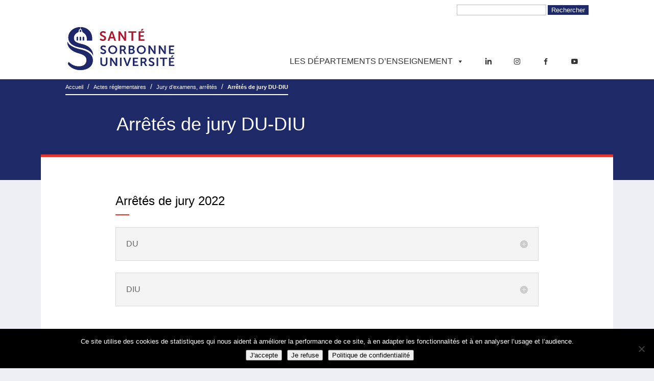

--- FILE ---
content_type: text/css
request_url: https://medecine.sorbonne-universite.fr/wp-content/themes/sorbonneupmc/style.css?ver=4.27.5
body_size: 5111
content:
/*
Theme Name: Sorbonne Université - Médecine
Template: Divi
*/
@import url("../Divi/style.css");
/* YOUR CSS EDITS GO BELOW THIS LINE AND AND CSS RULES YOU MAKE HERE WILL OVERIDE THE MASTER DIVI THEME CSS RULES */
/*** Take out the divider line between content and sidebar ***/
#main-content .container:before {background: none;}

html {font-family: sans-serif; line-height: 1.15; -ms-text-size-adjust: 100%; -webkit-text-size-adjust: 100%; font-size: calc(1em * .625);}

body {
    font-family: "Museo Sans",Arial,sans-serif !important;
}
 
/*** Expand the content area to fullwidth ***/
@media (min-width: 981px){
#left-area {
    width: 100%;
    padding: 23px 0px 0px !important;
    float: none !important;
}
}

/*** DIVI correction ***/
@media only screen and (min-width: 1350px) {
 body:not(.home) #main-content .container {
  padding: 0px 0 6px 0;
 }
}
@media only screen and (max-width: 1349px) {
 body:not(.home) #main-content .container {
  padding: 0% 0 calc( 6% - 75px ) 0;
 }
}
@media only screen and (max-width: 980px) {
 body:not(.home) #main-content .container {
  padding: 0px 0 22px 0;
 }
}

@media only screen and (max-width: 768px) {
 body:not(.home) #main-content .container {
  padding: 0px 0 2px 0;
 }
}

.et_pb_section {background-color:transparent; padding: 0px 0px 30px 0px;}

.et_pb_row {width: 90%;}
.et_pb_divider {height: 5px !important;background-color:#1e2967 !important;}
.et_pb_divider:before {background-color:#1e2967 !important; border-top-width:0px !important;}

sup {
    bottom: .5em;
    font-size: 75%;
}

#main-content {
	background-color: unset;
	margin-bottom:50px;
}

#main-content .container {
	padding: 0px 30px;
}

.single #main-content .container .entry-content{padding:50px 100px;}

body #main-content .entry-content{padding:50px 100px;}
@media only screen and (max-width: 981px) {
	.single #main-content .container .entry-content, body #main-content .entry-content{padding:50px 50px;}
}
@media only screen and (max-width: 768px) {
 .single #main-content .container .entry-content, body #main-content .entry-content{padding:50px 20px;}
}

a.et_pb_button {color:#FFF; text-align:center;width:100%;}
a.et_pb_button.mtli_attachment {background-image:none;}
a.et_pb_button:hover {color:unset;}
.home a.et_pb_button {font-size:24px;width:unset;}
a.big-button, a.bigblue {background:#e6352b!important; border:2px solid #e6352b !important;  color:#FFF !important; text-align:center;width:100%;-moz-border-radius: 0; border-radius: 0;box-shadow:none;font-size:18px;}
a.big-button:hover, a.bigblue:hover {background:#FFF!important; border:2px solid #e6352b !important;  color:#e6352b !important;}
a[href^="mailto"]:before {content:url(img/mail-icon-SU.png); padding-right: 5px;}

.wp-caption {
border: 0;
background-color: unset;
}

/* Zoom SVG */
img.mfp-img {
min-width: 95vw;
min-height: 95vh;
background-color: #FFF;
}

.mfp-iframe-holder .mfp-close, .mfp-image-holder .mfp-close {
color: #000;
}

.mfp-bg {
background: #FFF;
}

.wpmf_gallery_wrap {background:unset !important;}
.wpmf_gallery_wrap li:before {content:none;}
.flexslider.wpmfflexslider {background:unset !important;}

/******* NOMADES **************/
#top-header .et-social-icon a {font-size: 18px;}

h2, h3, h4, h5, h6 {
	font-family: 'Museo Sans',sans-serif!important;
	font-weight: 300!important;
        line-height: 1.5em !important;
}

h2 {
    /*font-size: 26px !important;*/
	font-size: 2.4rem !important;
    margin-bottom: 20px;
    position:relative;
	font-weight: 500!important;
}

h2:after {
    background-color: #E6352B;
    content: "";
    position: absolute;
    height: .2rem;
    left: 0;
    width: 2.7rem;
    bottom: 0;
}

h3 {font-size: 2rem !important; font-weight:500;}
h4 {font-size: 1.8rem !important; font-weight:500;}
h5 {font-size: 1.6rem !important;}
h6 {font-size: 1.4rem !important;}

.entry-content tr.odd, .entry-content tr:nth-child(odd) {background-color: #F6F6F6;}
.entry-content tr.odd.first, .entry-content thead tr {background-color: #1e2967 !important;color:#FFF;} 

.sidebar {padding:20px;background: #c3c0bd; /* Old browsers */
background: -moz-linear-gradient(-45deg, #c3c0bd 0%, #eae8e5 100%); /* FF3.6-15 */
background: -webkit-linear-gradient(-45deg, #c3c0bd 0%,#eae8e5 100%); /* Chrome10-25,Safari5.1-6 */
background: linear-gradient(135deg, #c3c0bd 0%,#eae8e5 100%); /* W3C, IE10+, FF16+, Chrome26+, Opera12+, Safari7+ */
filter: progid:DXImageTransform.Microsoft.gradient( startColorstr='#c3c0bd', endColorstr='#eae8e5',GradientType=1 ); /* IE6-9 fallback on horizontal gradient */}

.alerte {padding:40px; border:1px solid #1e2967;}
.contact {padding:15px; background-color: #eae8e5;}
.contact .mail-link {white-space:normal;}
.bibliotheques .et_pb_section {background-size:contain; padding:0; margin-bottom:50px;}
.aide.et_pb_promo {background: #FFF !important; border: 3px solid #eeeff4;}

/* top search customize */
.screen-reader-text {
display: none;
}
 
input#s {
border-radius: 0px;
}
 
input#searchsubmit {
border: 1px solid #1e2967;
color: #FFFFFF;
background-color: #1e2967;
border-radius: 0px;
}
 
form#searchform {
float: right;
}
@media screen and (min-width: 480px) {
#top-header .container {
padding-bottom: 5px;
}
 
#et-secondary-menu .et-social-icons {
margin-top: 6px;
}}


#logo {max-width:250px!important;}
#slider-home {padding:0;}
#slider-home h1 {line-height:1.2em;}
#container-edito {padding-top:0;padding-bottom: 0;}

#container-titre {background-color: #1E2967; color:#FFF;padding-bottom:50px;}
#container-titre .container {background-color: unset;}
#container-titre .container h1 {color: #FFFFFF; clear:both; margin: 0px 20px 20px 100px; line-height: 1.5em;}
@media only screen and (max-width: 981px) {
	#container-titre .container h1 {margin: 0px 20px 20px 50px;}
}
@media only screen and (max-width: 768px) {
 #container-titre .container h1 {margin: 0px 20px 20px 20px;}
}
.breadcrumbs {border-bottom:2px solid #FFF;float:left;margin-bottom: 30px;}
.breadcrumbs a {color: #FFF;font-size: 80%;}
.breadcrumbs a.current-item {font-weight: 700;}
.breadcrumbs a:hover {color: #E6352B;}

body #main-content article {display: block; background-color: #FFF; border-top:5px solid #E6352B; max-width: 1120px; margin: -50px auto 0 auto;}
body.direct-content #main-content article, body.home #main-content article {background-color: unset; border-top:5px solid #E6352B; margin: -5px auto 0 auto;}
body.direct-content #main-content article .entry-content {padding:50px 0px;}
body.home #main-content article {max-width:unset;}
body.home #main-content article  .entry-content {padding:0px;}

#footer-widgets .footer-widget .widget_nav_menu {
	float:none;
}

#footer-widgets .footer-widget #menu-pied-de-page li {
	position: relative;
}

#footer-widgets .footer-widget #menu-pied-de-page li:before {
	content:none;
}

#footer-widgets .footer-widget #menu-pied-de-page li a {
	color: #6d6e70!important;
}

#mega-menu-wrap-primary-menu #mega-menu-primary-menu > li.mega-menu-item.mega-toggle-on > a.mega-menu-link {
border-bottom: 4px solid #fff;
}
#mega-menu-wrap-primary-menu #mega-menu-primary-menu > li.mega-menu-item > a.mega-menu-link:hover, #mega-menu-wrap-primary-menu #mega-menu-primary-menu > li.mega-menu-item > a.mega-menu-link:focus {
border-bottom-color: #E6352B;
}

#mega-menu-wrap-primary-menu #mega-menu-primary-menu li.mega-menu-megamenu > ul.mega-sub-menu > li.mega-menu-row .mega-menu-column.professionnels {border-left:2px solid #E6352B;}
#mega-menu-wrap-primary-menu #mega-menu-primary-menu li.mega-menu-megamenu > ul.mega-sub-menu > li.mega-menu-row .mega-menu-column.professionnels a {background-color:#E6352B; color:#FFF !important; text-align:center; padding:15px 10%;display:block; float:none; clear:both; margin-top: 5px; font-size:14px !important; border:1px solid #E6352B !important;}
#mega-menu-wrap-primary-menu #mega-menu-primary-menu li.mega-menu-megamenu > ul.mega-sub-menu > li.mega-menu-row .mega-menu-column.professionnels a:hover {background-color:#FFF; color:#E6352B !important;}
#mega-menu-wrap-primary-menu #mega-menu-primary-menu li.mega-menu-megamenu > ul.mega-sub-menu .textwidget {font-weight:300;}
#mega-menu-wrap-primary-menu #mega-menu-primary-menu .mega-sub-menu a {font-weight:300; color:#000;}
#mega-menu-wrap-primary-menu #mega-menu-primary-menu .mega-sub-menu a.hover, #mega-menu-wrap-primary-menu #mega-menu-primary-menu .mega-sub-menu a.focus {font-weight:300; color:#000;}
#mega-menu-wrap-primary-menu .bloc-menu {border-top:1px dotted rgb(221, 221, 221); margin-top:15px;padding-top:15px;}

article ul li {list-style-type: none; margin-bottom: 1rem; margin-left:10px;}
article ul li:before {content: "\2022"; color: #E6352B; position: relative; left:-10px;}

/* blog square 4 per row */
.ds-blog-square a img {
    width: 100%;
    object-fit: cover;
}

.ds-blog-square .post-content {
    display: none;
}

.ds-blog-square .et_pb_image_container {
    margin: -19px -19px -29px;
}

.ds-blog-square h2 {
    margin: 0;
    padding: 0;
	position:unset;
}

.ds-blog-square .et_pb_post {
    position: relative;
    padding-bottom: 0;
    border: none;
}

.ds-blog-square .category-title {
    position: absolute;
    top: 0;
    left: 0;
    padding: 0px 10px;
    margin: 20px 30px;
    color: #fff;
	border:1px #FFF solid;
    text-align: left;
}

.ds-blog-square .category-title a {
    color: #fff;
}

.ds-blog-square .post-meta {
    position: absolute;
    bottom: 0;
    left: 0;
    padding: 0px;
    margin: 5px 30px;
    color: #fff;
    text-align: left;
}

.ds-blog-square .post-meta .published {
	font-size: 13px !important;
	font-weight:600 !important;
}

.ds-blog-square h2 {
    font-size:18px !important;
}

.ds-blog-square h2 a {
    position: absolute;
    top: 0;
    left: 0;
    height: 100%;
    width: 100%;
    padding: 30px;
    margin: 0;
    background: rgba(0, 0, 0, .2);
    color: #fff;
	font-weight:600;
    text-align: left;
    display: flex !important;
    flex-direction: column;
    justify-content: center;
    -moz-transition: all 0.5s ease;
    -webkit-transition: all 0.5s ease;
    transition: all 0.5s ease;
	line-height:normal;
}

.ds-blog-square h2 a:hover {
    background: rgba(0, 0, 0, .5);
}

.ds-blog-square h2:after {
    display:none;
}

body #main-content .ds-blog-square article {
    border-top:0;
}

article#post-2600 .entry-content {padding:50px 0px;} 

@media only screen and ( min-width: 981px ) {
.et_pb_column_4_4 .et_pb_blog_grid .et_pb_salvattore_content[data-columns]::before { content: '4 .column.size-1of4' !important;
}
.et_pb_column_4_4 .column.size-1of4 {
width:25% !important;
margin-right:0;
}
.et_pb_column_4_4 .ds-blog-four-column.et_pb_blog_grid[data-columns]::before {
content: '4 .column.size-1of4';
}
.ds-blog-four-column.et_pb_blog_grid .column.size-1of4 {
margin-right: 0%;
padding-bottom: 30;
width: 25%;
}
.et_pb_blog_grid .column.size-1of4:last-child {
margin-right: 0;
}
}

.ds-blog-four-column .et_pb_post {
    margin-bottom: 0;
}

.ds-blog-four-column .ds-blog-square a img {
    height: 33vh !important;
	min-height: 300px;
}

@media only screen and (max-width: 1440px) {
    .ds-blog-four-column .ds-blog-square a img {
        height: 28vh !important; 
    }
}

@media only screen and (max-width: 1280px) {
    .ds-blog-four-column .ds-blog-square a img {
        height: 25vh !important;
    }
}

@media only screen and (max-width: 768px) {
    .ds-blog-four-column .ds-blog-square a img {
        height: 28vh !important;
    }
}

@media only screen and (max-width: 480px) {
    .ds-blog-four-column .ds-blog-square a img {
        height: 40vh !important; 
    }
}

.et_pb_blog_grid .column.size-1of4:nth-of-type(1) {margin-top:2rem;}
.et_pb_blog_grid .column.size-1of4:nth-of-type(2) {margin-top:5rem;}
.et_pb_blog_grid .column.size-1of4:nth-of-type(3) {margin-top:0rem;}
.et_pb_blog_grid .column.size-1of4:nth-of-type(4) {margin-top:7rem;}

.et_pb_blog_grid .column.size-1of4:nth-of-type(1) article {background-color:#1E2967 !important;}
.et_pb_blog_grid .column.size-1of4:nth-of-type(2) article {background-color:#c3c0bd !important;}
.et_pb_blog_grid .column.size-1of4:nth-of-type(3) article {background-color:#E6352B !important;}
.et_pb_blog_grid .column.size-1of4:nth-of-type(4) article {background-color:#FFAC11 !important;}
.et_pb_blog_grid .column.size-1of4:nth-of-type(5) article {background-color:#FFAC11 !important;}
.et_pb_blog_grid .column.size-1of4:nth-of-type(6) article {background-color:#E6352B !important;}
.et_pb_blog_grid .column.size-1of4:nth-of-type(7) article {background-color:#c3c0bd !important;}
.et_pb_blog_grid .column.size-1of4:nth-of-type(8) article {background-color:#1E2967 !important;}

.et_pb_blog_grid .et_pb_post {
    border: none;
}

/* Blog Presse */
#presse .et_pb_blog_grid .column.size-1of4:nth-of-type(1) article {background-color:#1E2967 !important;}
#presse .et_pb_blog_grid .column.size-1of4:nth-of-type(2) article {background-color:#FFAC11 !important;}
#presse .et_pb_blog_grid .column.size-1of4:nth-of-type(3) article {background-color:#E6352B !important;}
#presse .et_pb_blog_grid .column.size-1of4:nth-of-type(4) article {background-color:#FFFFFF !important;border: 1px solid #CCC;border-top: 5px solid #E6352B;}
#presse .et_pb_blog_grid h2 a {font-size:1.75rem !important; line-height:1rem !important; font-weight:700 !important;}
#presse .et_pb_blog_grid .column.size-1of4 .ds-blog-square h2.entry-title a,
#presse .et_pb_blog_grid .column.size-1of4 .ds-blog-square .post-meta .published,
#presse .et_pb_blog_grid .column.size-1of4 .ds-blog-square .category-title a {color:#FFF !important;}

#presse .et_pb_blog_grid .column.size-1of4:nth-of-type(4) h2.entry-title a,
#presse .et_pb_blog_grid .column.size-1of4:nth-of-type(4) .post-meta .published,
#presse .et_pb_blog_grid .column.size-1of4:nth-of-type(4) .post-content p,
#presse .et_pb_blog_grid .column.size-1of4:nth-of-type(4) .category-title a {color:#000 !important;}

/* CSS Recherche */
#umrs-adresse {background-color: #eae8e5;}

/* CSS DU */
body.page.cycle3 #main-content .entry-content {padding: 0;}
body.page.cycle3 #main-content .entry-content .et_pb_row.et_pb_row_fullwidth {width: 100%!important;max-width:100%!important;}
.et_pb_section.du-container {padding:0;}
.et_pb_section.du-container .et_pb_row {margin:0; padding:0}
.du-intro {padding: 2%;margin: 0; width:100%;/*background-color: #ffb700;*/}
.category-capacites .du-intro {background-color: #c7beff;}
.category-diplome-interuniversitaire .du-intro {background-color: #bce4be;}
.category-diplome-universitaire .du-intro {background-color: #80c8ff;}
.category-formations-qualifiantes .du-intro {background-color: #feb39c;}
.du-content-row {margin: 0; width:100%;display: flex;}
.du-content-row .et_pb_column {display: flex;flex-direction: column;}
.du-content-row .et_pb_column_2  {
background: #c3c0bd; /* Old browsers */
background: -moz-linear-gradient(-45deg, #c3c0bd 0%, #eae8e5 100%); /* FF3.6-15 */
background: -webkit-linear-gradient(-45deg, #c3c0bd 0%,#eae8e5 100%); /* Chrome10-25,Safari5.1-6 */
background: linear-gradient(135deg, #c3c0bd 0%,#eae8e5 100%); /* W3C, IE10+, FF16+, Chrome26+, Opera12+, Safari7+ */
filter: progid:DXImageTransform.Microsoft.gradient( startColorstr='#c3c0bd', endColorstr='#eae8e5',GradientType=1 ); /* IE6-9 fallback on horizontal gradient */}
.du-content, .du-sidebar, .du-intro .et_pb_module.et_pb_text {padding: 20px;}
.du-content div, .du-sidebar div {margin: 0px 0px 20px 0px!important;}
.du-intro h2 {margin-bottom: 10px!important;}
.printomatic, .printfriendly {float: right;border-radius:50%; width:50px; height:50px;background-color:#1E2967;background-position: center;z-index:99; text-align:center;}
@media print {
	body {font-size:10px; width:100%;}
	.du-content-row {margin: 0; padding:0; width:100%;display: flex;}
	.du-intro {width: 100%;}
	.du-content {width: 60%;}
	.du-content .et_pb_module.et_pb_text {width: 100%;}
	.du-sidebar {width: 40%;} 
	.du-intro {background-color: #ffb700;-webkit-print-color-adjust: exact !important;}
	.category-capacites .du-intro {background-color: #c7beff;}
	.category-diplome-interuniversitaire .du-intro {background-color: #bce4be;}
	.category-diplome-universitaire .du-intro {background-color: #80c8ff;}
	.category-formations-qualifiantes .du-intro {background-color: #feb39c;}
	.du-intro h2 {margin-bottom: 10px!important;}
	.du-content-row .et_pb_column_2 {background-color: #eae8e5 !important;-webkit-print-color-adjust: exact !important;}
	
	/*** MEDIA QUERIES FOR PRINT ***/
	.et_pb_toggle_close .et_pb_toggle_content {display: block;}
	.et_pb_toggle_open .et_pb_toggle_title:before {
		display: block !important;
		content: "\e04f";
	}
}
/* CSS Attachments */
#attachments-list {margin:30px auto;}
#attachments-list .post-attachments li.post-attachment {background-color:#FFF; padding:20px 10px 20px 130px; width:48%; display:inline-block; margin-bottom: 20px;min-height:120px;}
#attachments-list .post-attachments li.post-attachment:nth-child(2n) {float:right}
#attachments-list .post-attachment {background: url(img/document-joint.png) no-repeat left top;}
#attachments-list .post-attachment.mime-application-pdf {background: url(img/document-pdf.png) no-repeat left top;}
#attachments-list .post-attachment.mime-application-msword, .post-attachment.mime-application-vnd-openxmlformats-officedocument-wordprocessingml-document {background: url(img/document-doc.png) no-repeat left top;}
#attachments-list .post-attachment.mime-application-msexcel {background: url(img/document-xls.png) no-repeat left top;}
#attachments-list .post-attachment.mime-application-zip {background: url(img/document-zip.png) no-repeat left top;}

/* CSS Children */
#children-pages {margin:30px auto; padding:20px !important;}
#children-pages ul {background-color:#FFF; padding:20px; margin:20px 10px 20px 20px; display:block;}
#children-pages ul:before {background-color:#1E2967; content: ""; position: absolute; height: 100%; left: 0; width: 25%; top: 0; z-index:-1;}
#children-pages ul li:before {content: "\3d";font-family: 'ETmodules'; margin-right:10px; font-size:16px;}

/*CSS Form */
#module_recherche {margin-bottom:20px;}
#module_recherche h2 {text-align:center; font-weight: 600 !important;font-size:1.5em !important}
#module_recherche h2:after {content:"";background-color:transparent;}
#module_recherche li.sf-field-tag {width:50%;display:inline-block;}
#module_recherche li.sf-field-category {width:50%;display:inline-block;}
#module_recherche li.sf-field-search {width:100%;}
#module_recherche li.sf-field-search  label {display:block;}
#module_recherche li.sf-field-search input[type=text] {font-size:unset; padding:5px; width:100%;}
#module_recherche li.sf-field-submit {width:100%;text-align:center;height: 0; margin-top: 20px; padding: 0;}
#module_recherche li.sf-field-submit [type="submit"] {background: url(img/search.png) no-repeat center center #FFF; border-radius:50%; width:70px; height:70px;text-align: left;white-space: nowrap; overflow: hidden; text-indent: -9999px;border:0;cursor: pointer;}

#module_recherche ul li:before {content: "";}

#module_recherche {background-color: #1f58af; max-width: 90%; color: #ffffff!important; margin-bottom: 20px; padding: 30px; }
#module_recherche h2 {text-align:center; font-weight: 600 !important; color:#FFF;}
#module_recherche h2:after {content:"";background-color:transparent;}
#module_recherche li.select {width:47%;display:inline-block;}
#module_recherche li.search {width:100%;}
#module_recherche li.search input[type=text] {font-size:unset; padding:5px; width:100%;}
#module_recherche li.submit {width:100%;text-align:center;height: 0; margin-top: 20px; padding: 0;}
#module_recherche li.submit [type="submit"] {background: url(img/search.png) no-repeat center center #FFF; border-radius:50%; width:70px; height:70px;text-align: left;white-space: nowrap; overflow: hidden; text-indent: -9999px;border:0;cursor: pointer;}

.styled-select {width: 90%; height: 34px; overflow: hidden; background: url(img/select_arrow.png) no-repeat right #FFF; border: 1px solid #ccc;}
.styled-select.themes {width: 100%;}
.styled-select select {background: transparent; width: 100%; height: 34px; padding: 5px; font-size: 16px; line-height: 1; border: 0; border-radius: 0; -webkit-appearance: none;}
.styled-select select option {width: 100%;}

/* SEARCH RESULTS FORMATIONS */
.results .result-item {padding-top: 2rem;margin-top: 2rem;border-top: solid thin #9099A3;}
.results .result-item:first-child {padding: 0;margin: 0;border: none;}
.results .result-item h2 {margin-bottom: 1rem;padding-top: 1rem;}
.results .result-item h2 a {color:#E6352B;}
.results .result-item h2 a:after {background: #000;}

/* SEARCH RESULTS */


/* RESUME BU */
.bu-resume {background-color:#FFF; padding:40px;}

/* INSCRIPTION */
.inscription-du .et_pb_row {padding:0;}
.inscription-du .et_pb_row .et_pb_module {padding:20px;}
.inscription-du .et_pb_row .et_pb_module ul {padding:0;}
.inscription-du .et_pb_row .et_pb_module ul li:before {content: ">";}

.etape1, .etape2, .etape3, .etape4 {padding-left: 150px !important; padding-top: 0 !important;}
.etape1 {background: url(img/etape-1.gif) no-repeat top left #FFF;}
.etape2 {background: url(img/etape-2.gif) no-repeat top left #FFF;}
.etape3 {background: url(img/etape-3.gif) no-repeat top left #FFF;}
.etape4 {background: url(img/etape-4.gif) no-repeat top left #FFF;}
.etape-finale {background: url(img/etape-4-fin.gif) no-repeat top left #FFF; min-height:50px;}
.etape2-finale {background: url(img/etape-2-fin.gif) no-repeat top left #FFF; min-height:50px;}
.etape3-finale {background: url(img/etape-3-fin.gif) no-repeat top left #FFF; min-height:50px;}

.inscription-du-fi {border-top:20px solid #5EAECE;}
.inscription-du-fi.suite {background: url(img/fleche-fi.png) no-repeat top center; border:0; padding-top:50px !important;}
.inscription-du-fci {border-top:20px solid #A70019;}
.inscription-du-fci.suite {background: url(img/fleche-fci.png) no-repeat top center; border:0; padding-top:50px !important;}
.inscription-du-fce {border-top:20px solid #FFAC11;}
.inscription-du-fce.suite {background: url(img/fleche-fce.png) no-repeat top center; border:0; padding-top:50px !important;}
.inscription-du-fa {border-top:20px solid #c3c0bd;}
.inscription-du-fa.suite {background: url(img/fleche-fa.png) no-repeat top center; border:0; padding-top:50px !important;}

/* CATALOGUE */
.entry-content #catalogue ul {padding:0;}
article .entry-content #catalogue ul li {margin-left:0;}
article .entry-content #catalogue ul li li {margin: 7px 0px;line-height: normal;}
#catalogue ul li:before {content:none;}
#catalogue ul li span.thematique-catalogue {background:#1E2967; color:#FFF;display:block; padding:5px;}

/* PRESSE */
.presse_entry {padding: 10px 0px; border-bottom: 1px solid #CCC;}
.presse_entry a {font-weight:700;}
.presse_nav {background-color: #EEE; text-align:right;}


--- FILE ---
content_type: text/javascript
request_url: https://medecine.sorbonne-universite.fr/wp-content/themes/sorbonneupmc/js/load-dyn.js?ver=6.9
body_size: 138
content:
jQuery(function($) {
        
        $('#type').change(function () {
                var html = '<select id="thematique" name="thematique"><option value="">Thématiques</option></select>';
                var thematiques = array_thematiques;
                var current_type = $(this).val(), select = thematiques[current_type] || html;
                //$('#thematiques-container').html(Object.values(select));
                $('#thematiques-container').html(select);
        });
});